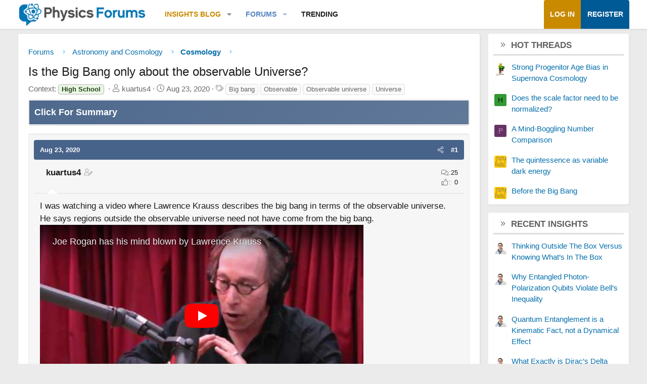

--- FILE ---
content_type: text/html; charset=utf-8
request_url: https://www.google.com/recaptcha/api2/aframe
body_size: 265
content:
<!DOCTYPE HTML><html><head><meta http-equiv="content-type" content="text/html; charset=UTF-8"></head><body><script nonce="zEeqwWr2M7CrH0sTHDqCsQ">/** Anti-fraud and anti-abuse applications only. See google.com/recaptcha */ try{var clients={'sodar':'https://pagead2.googlesyndication.com/pagead/sodar?'};window.addEventListener("message",function(a){try{if(a.source===window.parent){var b=JSON.parse(a.data);var c=clients[b['id']];if(c){var d=document.createElement('img');d.src=c+b['params']+'&rc='+(localStorage.getItem("rc::a")?sessionStorage.getItem("rc::b"):"");window.document.body.appendChild(d);sessionStorage.setItem("rc::e",parseInt(sessionStorage.getItem("rc::e")||0)+1);localStorage.setItem("rc::h",'1769214870707');}}}catch(b){}});window.parent.postMessage("_grecaptcha_ready", "*");}catch(b){}</script></body></html>